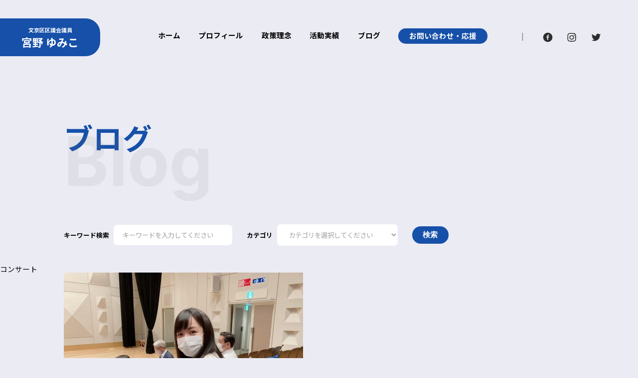

--- FILE ---
content_type: text/html; charset=UTF-8
request_url: https://www.miyayumi.com/tag/%E3%82%B3%E3%83%B3%E3%82%B5%E3%83%BC%E3%83%88/
body_size: 31059
content:
<!DOCTYPE html>
<html dir="ltr" lang="ja" prefix="og: https://ogp.me/ns#">
<head>
<meta charset="UTF-8">

<meta name="viewport" content="width=device-width,initial-scale=1.0">
<link rel="alternate" type="application/atom+xml" title="文京区議会議員　宮野ゆみこ 公式サイトのAtom" href="https://www.miyayumi.com/feed/atom/" />
<link rel="alternate" type="application/rss+xml" title="文京区議会議員　宮野ゆみこ 公式サイトのRSS" href="https://www.miyayumi.com/feed/rdf/ " />
<link rel="stylesheet" href="https://www.miyayumi.com/site/wp-content/themes/miyanoyumiko2023/style.css" type="text/css" media="screen" />
<link rel="pingback" href="https://www.miyayumi.com/site/xmlrpc.php" />

<link rel="shortcut icon" href="https://www.miyayumi.com/site/wp-content/themes/miyanoyumiko2023/favicon.ico">
<link rel="apple-touch-icon" href="https://www.miyayumi.com/site/wp-content/themes/miyanoyumiko2023/img/apple-touch-icon.png">

<link rel="preconnect" href="https://fonts.googleapis.com">
<link rel="preconnect" href="https://fonts.gstatic.com" crossorigin>
<link href="https://fonts.googleapis.com/css2?family=Inter:wght@300;400;700&family=Noto+Sans+JP:wght@300;400;700&family=Noto+Serif+JP:wght@300;400;700&display=swap" rel="stylesheet">
<link href="https://stackpath.bootstrapcdn.com/font-awesome/4.7.0/css/font-awesome.min.css" rel="stylesheet" integrity="sha384-wvfXpqpZZVQGK6TAh5PVlGOfQNHSoD2xbE+QkPxCAFlNEevoEH3Sl0sibVcOQVnN" crossorigin="anonymous">
<meta property="og:image" content="https://www.miyayumi.com/site/wp-content/themes/miyanoyumiko2023/assets/images/ogp.png">

		<!-- All in One SEO 4.9.3 - aioseo.com -->
		<title>コンサート | 文京区議会議員 宮野ゆみこ 公式サイト</title>
	<meta name="robots" content="max-image-preview:large" />
	<link rel="canonical" href="https://www.miyayumi.com/tag/%e3%82%b3%e3%83%b3%e3%82%b5%e3%83%bc%e3%83%88/" />
	<meta name="generator" content="All in One SEO (AIOSEO) 4.9.3" />
		<script type="application/ld+json" class="aioseo-schema">
			{"@context":"https:\/\/schema.org","@graph":[{"@type":"BreadcrumbList","@id":"https:\/\/www.miyayumi.com\/tag\/%E3%82%B3%E3%83%B3%E3%82%B5%E3%83%BC%E3%83%88\/#breadcrumblist","itemListElement":[{"@type":"ListItem","@id":"https:\/\/www.miyayumi.com#listItem","position":1,"name":"\u30db\u30fc\u30e0","item":"https:\/\/www.miyayumi.com","nextItem":{"@type":"ListItem","@id":"https:\/\/www.miyayumi.com\/tag\/%e3%82%b3%e3%83%b3%e3%82%b5%e3%83%bc%e3%83%88\/#listItem","name":"\u30b3\u30f3\u30b5\u30fc\u30c8"}},{"@type":"ListItem","@id":"https:\/\/www.miyayumi.com\/tag\/%e3%82%b3%e3%83%b3%e3%82%b5%e3%83%bc%e3%83%88\/#listItem","position":2,"name":"\u30b3\u30f3\u30b5\u30fc\u30c8","previousItem":{"@type":"ListItem","@id":"https:\/\/www.miyayumi.com#listItem","name":"\u30db\u30fc\u30e0"}}]},{"@type":"CollectionPage","@id":"https:\/\/www.miyayumi.com\/tag\/%E3%82%B3%E3%83%B3%E3%82%B5%E3%83%BC%E3%83%88\/#collectionpage","url":"https:\/\/www.miyayumi.com\/tag\/%E3%82%B3%E3%83%B3%E3%82%B5%E3%83%BC%E3%83%88\/","name":"\u30b3\u30f3\u30b5\u30fc\u30c8 | \u6587\u4eac\u533a\u8b70\u4f1a\u8b70\u54e1 \u5bae\u91ce\u3086\u307f\u3053 \u516c\u5f0f\u30b5\u30a4\u30c8","inLanguage":"ja","isPartOf":{"@id":"https:\/\/www.miyayumi.com\/#website"},"breadcrumb":{"@id":"https:\/\/www.miyayumi.com\/tag\/%E3%82%B3%E3%83%B3%E3%82%B5%E3%83%BC%E3%83%88\/#breadcrumblist"}},{"@type":"Organization","@id":"https:\/\/www.miyayumi.com\/#organization","name":"\u6587\u4eac\u533a\u8b70\u4f1a\u8b70\u54e1\u3000\u5bae\u91ce\u3086\u307f\u3053 \u516c\u5f0f\u30b5\u30a4\u30c8","url":"https:\/\/www.miyayumi.com\/"},{"@type":"WebSite","@id":"https:\/\/www.miyayumi.com\/#website","url":"https:\/\/www.miyayumi.com\/","name":"\u6587\u4eac\u533a\u8b70\u4f1a\u8b70\u54e1\u3000\u5bae\u91ce\u3086\u307f\u3053 \u516c\u5f0f\u30b5\u30a4\u30c8","inLanguage":"ja","publisher":{"@id":"https:\/\/www.miyayumi.com\/#organization"}}]}
		</script>
		<!-- All in One SEO -->

<link rel='dns-prefetch' href='//s.w.org' />
<link rel="alternate" type="application/rss+xml" title="文京区議会議員　宮野ゆみこ 公式サイト &raquo; コンサート タグのフィード" href="https://www.miyayumi.com/tag/%e3%82%b3%e3%83%b3%e3%82%b5%e3%83%bc%e3%83%88/feed/" />
<script type="text/javascript">
window._wpemojiSettings = {"baseUrl":"https:\/\/s.w.org\/images\/core\/emoji\/13.1.0\/72x72\/","ext":".png","svgUrl":"https:\/\/s.w.org\/images\/core\/emoji\/13.1.0\/svg\/","svgExt":".svg","source":{"concatemoji":"https:\/\/www.miyayumi.com\/site\/wp-includes\/js\/wp-emoji-release.min.js?ver=5.9.12"}};
/*! This file is auto-generated */
!function(e,a,t){var n,r,o,i=a.createElement("canvas"),p=i.getContext&&i.getContext("2d");function s(e,t){var a=String.fromCharCode;p.clearRect(0,0,i.width,i.height),p.fillText(a.apply(this,e),0,0);e=i.toDataURL();return p.clearRect(0,0,i.width,i.height),p.fillText(a.apply(this,t),0,0),e===i.toDataURL()}function c(e){var t=a.createElement("script");t.src=e,t.defer=t.type="text/javascript",a.getElementsByTagName("head")[0].appendChild(t)}for(o=Array("flag","emoji"),t.supports={everything:!0,everythingExceptFlag:!0},r=0;r<o.length;r++)t.supports[o[r]]=function(e){if(!p||!p.fillText)return!1;switch(p.textBaseline="top",p.font="600 32px Arial",e){case"flag":return s([127987,65039,8205,9895,65039],[127987,65039,8203,9895,65039])?!1:!s([55356,56826,55356,56819],[55356,56826,8203,55356,56819])&&!s([55356,57332,56128,56423,56128,56418,56128,56421,56128,56430,56128,56423,56128,56447],[55356,57332,8203,56128,56423,8203,56128,56418,8203,56128,56421,8203,56128,56430,8203,56128,56423,8203,56128,56447]);case"emoji":return!s([10084,65039,8205,55357,56613],[10084,65039,8203,55357,56613])}return!1}(o[r]),t.supports.everything=t.supports.everything&&t.supports[o[r]],"flag"!==o[r]&&(t.supports.everythingExceptFlag=t.supports.everythingExceptFlag&&t.supports[o[r]]);t.supports.everythingExceptFlag=t.supports.everythingExceptFlag&&!t.supports.flag,t.DOMReady=!1,t.readyCallback=function(){t.DOMReady=!0},t.supports.everything||(n=function(){t.readyCallback()},a.addEventListener?(a.addEventListener("DOMContentLoaded",n,!1),e.addEventListener("load",n,!1)):(e.attachEvent("onload",n),a.attachEvent("onreadystatechange",function(){"complete"===a.readyState&&t.readyCallback()})),(n=t.source||{}).concatemoji?c(n.concatemoji):n.wpemoji&&n.twemoji&&(c(n.twemoji),c(n.wpemoji)))}(window,document,window._wpemojiSettings);
</script>
<style type="text/css">
img.wp-smiley,
img.emoji {
	display: inline !important;
	border: none !important;
	box-shadow: none !important;
	height: 1em !important;
	width: 1em !important;
	margin: 0 0.07em !important;
	vertical-align: -0.1em !important;
	background: none !important;
	padding: 0 !important;
}
</style>
	<link rel='stylesheet' id='sbi_styles-css'  href='https://www.miyayumi.com/site/wp-content/plugins/instagram-feed/css/sbi-styles.min.css?ver=6.6.1' type='text/css' media='all' />
<link rel='stylesheet' id='wp-block-library-css'  href='https://www.miyayumi.com/site/wp-includes/css/dist/block-library/style.min.css?ver=5.9.12' type='text/css' media='all' />
<link rel='stylesheet' id='aioseo/css/src/vue/standalone/blocks/table-of-contents/global.scss-css'  href='https://www.miyayumi.com/site/wp-content/plugins/all-in-one-seo-pack/dist/Lite/assets/css/table-of-contents/global.e90f6d47.css?ver=4.9.3' type='text/css' media='all' />
<style id='global-styles-inline-css' type='text/css'>
body{--wp--preset--color--black: #000000;--wp--preset--color--cyan-bluish-gray: #abb8c3;--wp--preset--color--white: #ffffff;--wp--preset--color--pale-pink: #f78da7;--wp--preset--color--vivid-red: #cf2e2e;--wp--preset--color--luminous-vivid-orange: #ff6900;--wp--preset--color--luminous-vivid-amber: #fcb900;--wp--preset--color--light-green-cyan: #7bdcb5;--wp--preset--color--vivid-green-cyan: #00d084;--wp--preset--color--pale-cyan-blue: #8ed1fc;--wp--preset--color--vivid-cyan-blue: #0693e3;--wp--preset--color--vivid-purple: #9b51e0;--wp--preset--gradient--vivid-cyan-blue-to-vivid-purple: linear-gradient(135deg,rgba(6,147,227,1) 0%,rgb(155,81,224) 100%);--wp--preset--gradient--light-green-cyan-to-vivid-green-cyan: linear-gradient(135deg,rgb(122,220,180) 0%,rgb(0,208,130) 100%);--wp--preset--gradient--luminous-vivid-amber-to-luminous-vivid-orange: linear-gradient(135deg,rgba(252,185,0,1) 0%,rgba(255,105,0,1) 100%);--wp--preset--gradient--luminous-vivid-orange-to-vivid-red: linear-gradient(135deg,rgba(255,105,0,1) 0%,rgb(207,46,46) 100%);--wp--preset--gradient--very-light-gray-to-cyan-bluish-gray: linear-gradient(135deg,rgb(238,238,238) 0%,rgb(169,184,195) 100%);--wp--preset--gradient--cool-to-warm-spectrum: linear-gradient(135deg,rgb(74,234,220) 0%,rgb(151,120,209) 20%,rgb(207,42,186) 40%,rgb(238,44,130) 60%,rgb(251,105,98) 80%,rgb(254,248,76) 100%);--wp--preset--gradient--blush-light-purple: linear-gradient(135deg,rgb(255,206,236) 0%,rgb(152,150,240) 100%);--wp--preset--gradient--blush-bordeaux: linear-gradient(135deg,rgb(254,205,165) 0%,rgb(254,45,45) 50%,rgb(107,0,62) 100%);--wp--preset--gradient--luminous-dusk: linear-gradient(135deg,rgb(255,203,112) 0%,rgb(199,81,192) 50%,rgb(65,88,208) 100%);--wp--preset--gradient--pale-ocean: linear-gradient(135deg,rgb(255,245,203) 0%,rgb(182,227,212) 50%,rgb(51,167,181) 100%);--wp--preset--gradient--electric-grass: linear-gradient(135deg,rgb(202,248,128) 0%,rgb(113,206,126) 100%);--wp--preset--gradient--midnight: linear-gradient(135deg,rgb(2,3,129) 0%,rgb(40,116,252) 100%);--wp--preset--duotone--dark-grayscale: url('#wp-duotone-dark-grayscale');--wp--preset--duotone--grayscale: url('#wp-duotone-grayscale');--wp--preset--duotone--purple-yellow: url('#wp-duotone-purple-yellow');--wp--preset--duotone--blue-red: url('#wp-duotone-blue-red');--wp--preset--duotone--midnight: url('#wp-duotone-midnight');--wp--preset--duotone--magenta-yellow: url('#wp-duotone-magenta-yellow');--wp--preset--duotone--purple-green: url('#wp-duotone-purple-green');--wp--preset--duotone--blue-orange: url('#wp-duotone-blue-orange');--wp--preset--font-size--small: 13px;--wp--preset--font-size--medium: 20px;--wp--preset--font-size--large: 36px;--wp--preset--font-size--x-large: 42px;}.has-black-color{color: var(--wp--preset--color--black) !important;}.has-cyan-bluish-gray-color{color: var(--wp--preset--color--cyan-bluish-gray) !important;}.has-white-color{color: var(--wp--preset--color--white) !important;}.has-pale-pink-color{color: var(--wp--preset--color--pale-pink) !important;}.has-vivid-red-color{color: var(--wp--preset--color--vivid-red) !important;}.has-luminous-vivid-orange-color{color: var(--wp--preset--color--luminous-vivid-orange) !important;}.has-luminous-vivid-amber-color{color: var(--wp--preset--color--luminous-vivid-amber) !important;}.has-light-green-cyan-color{color: var(--wp--preset--color--light-green-cyan) !important;}.has-vivid-green-cyan-color{color: var(--wp--preset--color--vivid-green-cyan) !important;}.has-pale-cyan-blue-color{color: var(--wp--preset--color--pale-cyan-blue) !important;}.has-vivid-cyan-blue-color{color: var(--wp--preset--color--vivid-cyan-blue) !important;}.has-vivid-purple-color{color: var(--wp--preset--color--vivid-purple) !important;}.has-black-background-color{background-color: var(--wp--preset--color--black) !important;}.has-cyan-bluish-gray-background-color{background-color: var(--wp--preset--color--cyan-bluish-gray) !important;}.has-white-background-color{background-color: var(--wp--preset--color--white) !important;}.has-pale-pink-background-color{background-color: var(--wp--preset--color--pale-pink) !important;}.has-vivid-red-background-color{background-color: var(--wp--preset--color--vivid-red) !important;}.has-luminous-vivid-orange-background-color{background-color: var(--wp--preset--color--luminous-vivid-orange) !important;}.has-luminous-vivid-amber-background-color{background-color: var(--wp--preset--color--luminous-vivid-amber) !important;}.has-light-green-cyan-background-color{background-color: var(--wp--preset--color--light-green-cyan) !important;}.has-vivid-green-cyan-background-color{background-color: var(--wp--preset--color--vivid-green-cyan) !important;}.has-pale-cyan-blue-background-color{background-color: var(--wp--preset--color--pale-cyan-blue) !important;}.has-vivid-cyan-blue-background-color{background-color: var(--wp--preset--color--vivid-cyan-blue) !important;}.has-vivid-purple-background-color{background-color: var(--wp--preset--color--vivid-purple) !important;}.has-black-border-color{border-color: var(--wp--preset--color--black) !important;}.has-cyan-bluish-gray-border-color{border-color: var(--wp--preset--color--cyan-bluish-gray) !important;}.has-white-border-color{border-color: var(--wp--preset--color--white) !important;}.has-pale-pink-border-color{border-color: var(--wp--preset--color--pale-pink) !important;}.has-vivid-red-border-color{border-color: var(--wp--preset--color--vivid-red) !important;}.has-luminous-vivid-orange-border-color{border-color: var(--wp--preset--color--luminous-vivid-orange) !important;}.has-luminous-vivid-amber-border-color{border-color: var(--wp--preset--color--luminous-vivid-amber) !important;}.has-light-green-cyan-border-color{border-color: var(--wp--preset--color--light-green-cyan) !important;}.has-vivid-green-cyan-border-color{border-color: var(--wp--preset--color--vivid-green-cyan) !important;}.has-pale-cyan-blue-border-color{border-color: var(--wp--preset--color--pale-cyan-blue) !important;}.has-vivid-cyan-blue-border-color{border-color: var(--wp--preset--color--vivid-cyan-blue) !important;}.has-vivid-purple-border-color{border-color: var(--wp--preset--color--vivid-purple) !important;}.has-vivid-cyan-blue-to-vivid-purple-gradient-background{background: var(--wp--preset--gradient--vivid-cyan-blue-to-vivid-purple) !important;}.has-light-green-cyan-to-vivid-green-cyan-gradient-background{background: var(--wp--preset--gradient--light-green-cyan-to-vivid-green-cyan) !important;}.has-luminous-vivid-amber-to-luminous-vivid-orange-gradient-background{background: var(--wp--preset--gradient--luminous-vivid-amber-to-luminous-vivid-orange) !important;}.has-luminous-vivid-orange-to-vivid-red-gradient-background{background: var(--wp--preset--gradient--luminous-vivid-orange-to-vivid-red) !important;}.has-very-light-gray-to-cyan-bluish-gray-gradient-background{background: var(--wp--preset--gradient--very-light-gray-to-cyan-bluish-gray) !important;}.has-cool-to-warm-spectrum-gradient-background{background: var(--wp--preset--gradient--cool-to-warm-spectrum) !important;}.has-blush-light-purple-gradient-background{background: var(--wp--preset--gradient--blush-light-purple) !important;}.has-blush-bordeaux-gradient-background{background: var(--wp--preset--gradient--blush-bordeaux) !important;}.has-luminous-dusk-gradient-background{background: var(--wp--preset--gradient--luminous-dusk) !important;}.has-pale-ocean-gradient-background{background: var(--wp--preset--gradient--pale-ocean) !important;}.has-electric-grass-gradient-background{background: var(--wp--preset--gradient--electric-grass) !important;}.has-midnight-gradient-background{background: var(--wp--preset--gradient--midnight) !important;}.has-small-font-size{font-size: var(--wp--preset--font-size--small) !important;}.has-medium-font-size{font-size: var(--wp--preset--font-size--medium) !important;}.has-large-font-size{font-size: var(--wp--preset--font-size--large) !important;}.has-x-large-font-size{font-size: var(--wp--preset--font-size--x-large) !important;}
</style>
<link rel='stylesheet' id='my_init-css'  href='https://www.miyayumi.com/site/wp-content/themes/miyanoyumiko2023/assets/css/style.css?ver=4356544b' type='text/css' media='all' />
<link rel='stylesheet' id='wp-pagenavi-css'  href='https://www.miyayumi.com/site/wp-content/plugins/wp-pagenavi/pagenavi-css.css?ver=2.70' type='text/css' media='all' />
<script type='text/javascript' src='https://www.miyayumi.com/site/wp-includes/js/jquery/jquery.min.js?ver=3.6.0' id='jquery-core-js'></script>
<script type='text/javascript' src='https://www.miyayumi.com/site/wp-includes/js/jquery/jquery-migrate.min.js?ver=3.3.2' id='jquery-migrate-js'></script>
<script type='text/javascript' id='equal-height-columns-js-extra'>
/* <![CDATA[ */
var equalHeightColumnElements = {"element-groups":{"1":{"selector":".box","breakpoint":768}}};
/* ]]> */
</script>
<script type='text/javascript' src='https://www.miyayumi.com/site/wp-content/plugins/equal-height-columns/public/js/equal-height-columns-public.js?ver=1.2.1' id='equal-height-columns-js'></script>
<script type='text/javascript' src='https://www.miyayumi.com/site/wp-content/themes/miyanoyumiko2023/assets/js/jquery-3.6.1.min.js?ver=5.9.12' defer='defer' id='my-jq-script-js'></script>
<script type='text/javascript' src='https://www.miyayumi.com/site/wp-content/themes/miyanoyumiko2023/assets/js/jquery.easing.min.js?ver=5.9.12' defer='defer' id='my-easing-script-js'></script>
<script type='text/javascript' src='https://www.miyayumi.com/site/wp-content/themes/miyanoyumiko2023/assets/js/common.js?ver=5.9.12' defer='defer' id='my-common-script-js'></script>
<script type='text/javascript' src='https://www.miyayumi.com/site/wp-content/themes/miyanoyumiko2023/assets/js/base.js?ver=5.9.12' defer='defer' id='my-base-script-js'></script>
<link rel="https://api.w.org/" href="https://www.miyayumi.com/wp-json/" /><link rel="alternate" type="application/json" href="https://www.miyayumi.com/wp-json/wp/v2/tags/543" /><link rel="EditURI" type="application/rsd+xml" title="RSD" href="https://www.miyayumi.com/site/xmlrpc.php?rsd" />
<link rel="wlwmanifest" type="application/wlwmanifest+xml" href="https://www.miyayumi.com/site/wp-includes/wlwmanifest.xml" /> 
<meta name="generator" content="WordPress 5.9.12" />
</head>

<body class="archive tag tag-543 lower" id="%e6%96%b0%e3%81%97%e3%81%8f%e3%81%aa%e3%81%a3%e3%81%9f%e6%96%87%e4%ba%ac%e3%82%b7%e3%83%93%e3%83%83%e3%82%af%e5%b0%8f%e3%83%9b%e3%83%bc%e3%83%ab%e3%82%92%e8%a6%8b%e5%ad%a6%e3%81%97%e3%81%be%e3%81%97">

<header class="header" id="header">
  <div class="header__inner">
    <div class="header__left">
      <a class="header-box" href="https://www.miyayumi.com">
        <div class="header-box__subttl">
          文京区区議会議員
        </div>
        <div class="header-box__ttl">
          宮野 ゆみこ
        </div>
      </a>
    </div>
    <div class="header__right">
      <div class="header__nav -pc">
        <ul id="menu-gnav" class="nav-list"><li id="menu-item-284" class="menu-item menu-item-type-custom menu-item-object-custom menu-item-284"><a href="/">ホーム</a></li>
<li id="menu-item-1418" class="menu-item menu-item-type-post_type menu-item-object-page menu-item-1418"><a href="https://www.miyayumi.com/profile/">プロフィール</a></li>
<li id="menu-item-287" class="menu-item menu-item-type-post_type menu-item-object-page menu-item-287"><a href="https://www.miyayumi.com/philosophy/">政策理念</a></li>
<li id="menu-item-1416" class="menu-item menu-item-type-post_type menu-item-object-page menu-item-1416"><a href="https://www.miyayumi.com/achievement/">活動実績</a></li>
<li id="menu-item-337" class="menu-item menu-item-type-taxonomy menu-item-object-category menu-item-337"><a href="https://www.miyayumi.com/blog/">ブログ</a></li>
<li id="menu-item-285" class="-contact menu-item menu-item-type-post_type menu-item-object-page menu-item-285"><a href="https://www.miyayumi.com/contact/">お問い合わせ・応援</a></li>
</ul>      </div>
      <div class="header__sns -pc">
        <div class="sns sns__fb">
          <a href="https://www.facebook.com/yumiko.bunkyo" target="_blank"><img src="https://www.miyayumi.com/site/wp-content/themes/miyanoyumiko2023/assets/images/ico_fb_gray.svg"></a>
        </div>
        <div class="sns sns__instagram">
          <a href="https://www.instagram.com/miyano_yumiko/" target="_blank"><img src="https://www.miyayumi.com/site/wp-content/themes/miyanoyumiko2023/assets/images/ico_instagram_gray.svg"></a>
        </div>
        <div class="sns sns__tw">
          <a href="https://twitter.com/miyano_yumiko" target="_blank"><img src="https://www.miyayumi.com/site/wp-content/themes/miyanoyumiko2023/assets/images/ico_tw_gray.svg"></a>
        </div>
      </div>
      <div class="header__menubtn">
        <div class="openbtn"><span></span><span></span><span></span></div>
      </div>
    </div>

  </div>

  <!--
  <a id="simple-menu" class="menu-button d-block d-sm-none" href="#sidr"><span class="icon icon-menu"></span><span class="text">menu</span></a>
  -->

  <div class="header__nav--wrap -sp">
    <div class="header__nav -sp">
      <ul id="menu-gnav-1" class="nav-list"><li class="menu-item menu-item-type-custom menu-item-object-custom menu-item-284"><a href="/">ホーム</a></li>
<li class="menu-item menu-item-type-post_type menu-item-object-page menu-item-1418"><a href="https://www.miyayumi.com/profile/">プロフィール</a></li>
<li class="menu-item menu-item-type-post_type menu-item-object-page menu-item-287"><a href="https://www.miyayumi.com/philosophy/">政策理念</a></li>
<li class="menu-item menu-item-type-post_type menu-item-object-page menu-item-1416"><a href="https://www.miyayumi.com/achievement/">活動実績</a></li>
<li class="menu-item menu-item-type-taxonomy menu-item-object-category menu-item-337"><a href="https://www.miyayumi.com/blog/">ブログ</a></li>
<li class="-contact menu-item menu-item-type-post_type menu-item-object-page menu-item-285"><a href="https://www.miyayumi.com/contact/">お問い合わせ・応援</a></li>
</ul>    </div>
    <div class="header__sns -sp">
      <div class="sns sns__fb">
        <a href="https://www.facebook.com/yumiko.bunkyo" target="_blank"><img src="https://www.miyayumi.com/site/wp-content/themes/miyanoyumiko2023/assets/images/ico_fb.svg"></a>
      </div>
      <div class="sns sns__instagram">
        <a href="https://www.instagram.com/miyano_yumiko/" target="_blank"><img src="https://www.miyayumi.com/site/wp-content/themes/miyanoyumiko2023/assets/images/ico_instagram.svg"></a>
      </div>
      <div class="sns sns__tw">
        <a href="https://twitter.com/miyano_yumiko" target="_blank"><img src="https://www.miyayumi.com/site/wp-content/themes/miyanoyumiko2023/assets/images/ico_tw.svg"></a>
      </div>
    </div>
  </div>

</header>




<div class="wrap">

<div class="wrapper">
  <div class="contents">

    <div class="container">

  <section class="section">
    <div class="section__inner page-ttl">
      <div class="page-ttl__ja">
        ブログ
      </div>
      <div class="page-ttl__en">
        Blog
      </div>
    </div>
  </section>


    <section id="search" class="search section">
<div class="section__inner search__inner">
<form method="get" action="https://www.miyayumi.com">
  <div class="search-wrap">
    <div class="search-elem">
      <div class="search-elem__ttl">
        キーワード検索
      </div>
      <div class="search-elem__form -input">
        <input name="s" id="s" type="text" value="" placeholder="キーワードを入力してください">
      </div>
    </div>
    <div class="search-elem">
      <div class="search-elem__ttl">
        カテゴリ
      </div>
      <div class="search-elem__form -select">
        <select  name='cat' id='cat' class='postform' >
	<option value='0'>カテゴリを選択してください</option>
	<option class="level-0" value="12">イベントのお知らせ</option>
	<option class="level-0" value="16">お知らせ</option>
	<option class="level-0" value="8">ブログ</option>
	<option class="level-0" value="530">みやゆみpress</option>
	<option class="level-0" value="21">児童虐待</option>
	<option class="level-0" value="851">出産</option>
	<option class="level-0" value="293">動物愛護</option>
	<option class="level-0" value="7">区政について</option>
	<option class="level-0" value="20">女性</option>
	<option class="level-0" value="9">子育て</option>
	<option class="level-0" value="22">居住支援</option>
	<option class="level-0" value="15">教育</option>
	<option class="level-0" value="294">文化芸術</option>
	<option class="level-0" value="18">新型コロナウイルス感染症</option>
	<option class="level-0" value="1">未分類</option>
	<option class="level-0" value="10">活動報告</option>
	<option class="level-0" value="19">災害対策</option>
	<option class="level-0" value="295">神田川</option>
	<option class="level-0" value="850">神田川</option>
	<option class="level-0" value="17">経済</option>
	<option class="level-0" value="13">議会報告</option>
	<option class="level-0" value="11">高齢者</option>
</select>
      </div>
    </div>
    <div class="search-elem -submit">
      <input id="submit" type="submit" value="検索" />
    </div>
  </div>
</form>
</div>
</section>

	                         <h1 class="entry-title  text-center">
              コンサート            </h1>
            

  <section class="section">
    <div class="section__inner">

    <ul class="blog-list">
          <li class="blog-list__item">
        <a class="blog-list__link" href="https://www.miyayumi.com/blog/%e5%8c%ba%e6%94%bf%e3%81%ab%e3%81%a4%e3%81%84%e3%81%a6/1340/">
          <div class="blog-list__image">
            <img src="https://www.miyayumi.com/site/wp-content/uploads/2022/05/284872586_1429108107549988_2897414315542640828_n-480x360.jpg" alt="新しくなった文京シビック小ホールを見学しました">          </div>
          <div class="blog-list__wrap">
            <div class="blog-list__date--wrap">
              <div class="blog-list__date">
                2022.05.13              </div>
            </div>
            <div class="blog-list__ttl--wrap">
              <div class="blog-list__ttl">
                新しくなった文京シビック小ホールを見学しました              </div>
            </div>
          </div>
          <div class="blog-list__body">
            5月12日（木）、新しくなった文京シビック小ホールの内覧会に行ってまいりました。 工事は今年12月まで続…          </div>
          <div class="blog-list__detail">
            <div class="blog-list__detail--text">
              詳しくみる
            </div>
            <div class="blog-list__detail--arrow">
              <img src="https://www.miyayumi.com/site/wp-content/themes/miyanoyumiko2023/assets/images/arrow_r.svg">
            </div>
          </div>
        </a>
      </li>
          </ul>

	
    </div><!-- // section__inner -->
  </section>

  <section class="section">
    <div class="section__inner blog-pager">

<div class='wp-pagenavi' role='navigation'>
<a class="page smaller" title="ページ 1" href="https://www.miyayumi.com/tag/%E3%82%B3%E3%83%B3%E3%82%B5%E3%83%BC%E3%83%88/">1</a>
</div>
    </div>
  </section>

    </div><!-- // container -->

  </div>
  <!-- //contents -->
</div>
<!-- //wrapper -->


<footer class="footer" id="footer">
  <div class="footer__curve"></div>
  <div class="footer__inner">
        <div class="footer__inquiry">
      <section class="section__title">
        <div class="section__subttl">
          Contact
        </div>
        <div class="section__ttl">
          お問い合せ
        </div>
      </section>
      <section class="section__content">
        <div class="inquiry__body">
          ご相談事、お悩み事、後援会への入会、ボランティア活動の希望など、<br>なんでもご連絡ください！
        </div>
        <div class="inquiry__button">
          <a class="btn arrow-r" href="https://www.miyayumi.com/contact/">
            お問い合せ 
          </a>
          <a class="btn arrow-r" href="https://www.miyayumi.com/contact/">
            後援会について
          </a>
        </div>
      </section>
    </div>
    
    <section class="footer__content">
      <div class="footer__name">
        <div class="footer__name--title">
          文京区区議会議員
        </div>
        <div class="footer__name--name">
          宮野 ゆみこ<span class="-party">(無所属)</span>
        </div>
      </div>
      <div class="footer__info">
        <div class="footer__info--ttl">
          宮野ゆみこ事務所
        </div>
        <div class="footer__info--body">
          <div class="address">〒112-0013　東京都文京区音羽1-2-5</div>
          <div class="contact">TEL：080-6399-0367／FAX：03-6368-3269<span class="sp-none">／</span> <br class="pc-none">E-Mail：info@miyayumi.com</div>
        </div>
      </div>
    </section>
    <hr class="footer__hr">
    <div class="footer__nav">
      <ul id="menu-gnav-2" class="nav-list"><li class="menu-item menu-item-type-custom menu-item-object-custom menu-item-284"><a href="/">ホーム</a></li>
<li class="menu-item menu-item-type-post_type menu-item-object-page menu-item-1418"><a href="https://www.miyayumi.com/profile/">プロフィール</a></li>
<li class="menu-item menu-item-type-post_type menu-item-object-page menu-item-287"><a href="https://www.miyayumi.com/philosophy/">政策理念</a></li>
<li class="menu-item menu-item-type-post_type menu-item-object-page menu-item-1416"><a href="https://www.miyayumi.com/achievement/">活動実績</a></li>
<li class="menu-item menu-item-type-taxonomy menu-item-object-category menu-item-337"><a href="https://www.miyayumi.com/blog/">ブログ</a></li>
<li class="-contact menu-item menu-item-type-post_type menu-item-object-page menu-item-285"><a href="https://www.miyayumi.com/contact/">お問い合わせ・応援</a></li>
</ul>      <div class="footer__sns">
        <div class="sns sns__fb">
          <a href="https://www.facebook.com/yumiko.bunkyo" target="_blank"><img src="https://www.miyayumi.com/site/wp-content/themes/miyanoyumiko2023/assets/images/ico_fb_gray.svg"></a>
        </div>
        <div class="sns sns__instagram">
          <a href="https://www.instagram.com/miyano_yumiko/" target="_blank"><img src="https://www.miyayumi.com/site/wp-content/themes/miyanoyumiko2023/assets/images/ico_instagram_gray.svg"></a>
        </div>
        <div class="sns sns__tw">
          <a href="https://twitter.com/miyano_yumiko" target="_blank"><img src="https://www.miyayumi.com/site/wp-content/themes/miyanoyumiko2023/assets/images/ico_tw_gray.svg"></a>
        </div>
      </div>


    </div>
    <div class="footer__copyright">
      &copy; Yumiko Miyano
    </div>

  </div>
</footer>
<!-- Instagram Feed JS -->
<script type="text/javascript">
var sbiajaxurl = "https://www.miyayumi.com/site/wp-admin/admin-ajax.php";
</script>
</div><!-- // wrap -->

</body>
</html>


--- FILE ---
content_type: image/svg+xml
request_url: https://www.miyayumi.com/site/wp-content/themes/miyanoyumiko2023/assets/images/ico_tw.svg
body_size: 2441
content:
<svg width="25" height="25" viewBox="0 0 25 25" fill="none" xmlns="http://www.w3.org/2000/svg">
<path d="M22.9664 6.23571C22.9742 6.22452 22.9834 6.21441 22.9912 6.20322C22.3758 6.46713 21.7225 6.65944 21.0422 6.77918C20.8799 6.80281 20.7165 6.82303 20.5513 6.83529C21.2454 6.42417 21.8031 5.82575 22.1649 5.11573C22.2601 4.93917 22.3523 4.76072 22.4226 4.57324C22.4144 4.57798 22.4056 4.58165 22.3974 4.58631C22.401 4.5753 22.4076 4.56572 22.4111 4.55463C21.5791 5.03179 20.6575 5.37856 19.6765 5.56542C18.891 4.7558 17.7717 4.25 16.5331 4.25C14.1545 4.25 12.2264 6.11498 12.2264 8.41534C12.2264 8.71495 12.2622 9.00615 12.3242 9.28787C12.328 9.31355 12.3301 9.33834 12.3339 9.36421C9.18621 9.21055 6.35395 7.90703 4.27241 5.88016C3.99596 5.60712 3.72922 5.32362 3.48043 5.02302C3.47914 5.02517 3.4784 5.02722 3.47719 5.02928C3.4721 5.02338 3.46637 5.01828 3.46128 5.01228C3.09064 5.62753 2.8783 6.34292 2.8783 7.10636C2.8783 8.29909 3.40123 9.37092 4.23198 10.1307C4.39695 10.2878 4.57153 10.4371 4.7625 10.5708C4.0684 10.5444 3.41539 10.3599 2.84342 10.0526C2.84324 10.07 2.84305 10.0874 2.84305 10.105C2.84305 11.7833 3.87688 13.2185 5.35574 13.8783C5.64237 14.0116 5.94085 14.1247 6.25977 14.1967C5.90939 14.2857 5.54236 14.3355 5.16311 14.3355C4.91803 14.3355 4.68117 14.3078 4.44756 14.2695C4.42368 14.263 4.39732 14.2614 4.374 14.2541C4.37511 14.2572 4.37678 14.26 4.37779 14.263C4.36965 14.2616 4.36077 14.2621 4.35281 14.2607C4.83244 15.7094 6.11109 16.8126 7.68626 17.0877C7.90507 17.13 8.12916 17.1562 8.35722 17.1665C6.88614 18.2756 5.03664 18.9367 3.02717 18.9367C2.74776 18.9367 2.47399 18.9149 2.20133 18.8899C2.13841 18.8791 2.07318 18.8751 2.01175 18.8604C2.02369 18.8677 2.03636 18.874 2.0482 18.8813C2.03229 18.8796 2.01573 18.8803 2 18.8786C3.90575 20.0605 6.16937 20.75 8.60157 20.75C12.9781 20.75 16.2526 18.8086 18.3125 16.1461C18.3194 16.1373 18.3269 16.1292 18.3336 16.1204C18.5306 15.8644 18.7118 15.6005 18.886 15.3324C18.9218 15.2777 18.9615 15.2255 18.9963 15.1703C19.1569 14.9141 19.3019 14.6517 19.4421 14.387C19.477 14.3212 19.5167 14.2576 19.5503 14.1909C19.7136 13.8687 19.8607 13.5414 19.9934 13.2102C19.9951 13.2063 19.9969 13.2025 19.9985 13.1986C20.5614 11.7909 20.8547 10.3173 20.8547 8.89823C20.8547 8.71746 20.8505 8.53794 20.8422 8.35932C21.5115 7.89191 22.1064 7.32892 22.6142 6.699C22.7463 6.54293 22.8771 6.38578 23 6.22255C22.989 6.22747 22.9774 6.23114 22.9664 6.23571Z" fill="white"/>
</svg>


--- FILE ---
content_type: application/javascript
request_url: https://www.miyayumi.com/site/wp-content/themes/miyanoyumiko2023/assets/js/base.js?ver=5.9.12
body_size: 15421
content:
// $Id: base.js,v 1.5 2014-05-11 11:35:34 koji Exp $


new function() {


    my = {

        // TOP newsのsectionのpos
        news_pos: 0,
        show_navi: false,
        container_pos: 0,

        // パスから /sp/ を抜く
        strip_sp_img_path: function(str) {
            return str.replace(/\/sp\//, '/');
        },
        // imgパスに /sp/ を追加する
        add_sp_img_path: function(str) {
            return str.replace(/images\//, 'images/sp/');
        },

        // swap_sp {{{
        swap_sp: function() {
            $("img").each(function() {
                var elem = $(this);
                if ($(this).hasClass("swap-sp2")) {
                    my._swap_sp2(elem);
                } else if (elem.hasClass("swap-sp3")) {
                    my._swap_sp3(elem);
                }
            });
        },
        // }}}
        // _swap_sp2 {{{
        // xxxx.ext <=> xxxx_sp.ext
        //
        _swap_sp2: function(elem) {
            var imgsrc = elem.attr('src');
            if (typeof imgsrc === 'undefined') {
                return;
            }
            var tmp = imgsrc.split(/\//);
            var filename = tmp.pop();
            var path = tmp.join('/');
            var tmp2 = filename.split(/\./);
            var fname = tmp2[0];
            var ext = tmp2[1];
            if (cmn.view == 'sp') {
                if (!fname.match(/_sp$/)) {
                    //console.log(path);
                    elem.attr('src', path + '/' + fname + '_sp.' + ext);
                }
            } else {
                if (fname.match(/_sp$/)) {
                    var _pcimg = fname.replace(/_sp/, '');
                    elem.attr('src', imgsrc.replace(new RegExp(fname), _pcimg));
                }
            }
        },
        // }}}
        // _swap_sp3 {{{
        // xxxx_pc.ext <=> xxxx_sp.ext
        //
        _swap_sp3: function(elem) {
            var imgsrc = elem.attr('src');
            var tmp = imgsrc.split(/\//);
            var filename = tmp.pop();
            var path = tmp.join('/');
            var tmp2 = filename.split(/\./);
            var fname = tmp2[0];
            var ext = tmp2[1];
            if (cmn.view == 'sp') {
                if (!fname.match(/_sp$/)) {
                    elem.attr('src', path + '/' + fname.replace(/_pc/,'_sp') + '.' + ext);
                }
            } else {
                if (fname.match(/_sp$/)) {
                    elem.attr('src', path + '/' + fname.replace(/_sp/,'_pc') + '.' + ext);
                }
            }
        },
        // }}}

        swap_img: function() {
            // class="swap-sp" がある場合、/img/sp/以下と出し分け
            $("img").each(function() {
                if ($(this).hasClass('swap-sp')) {
                    var _img = $(this);
                    var imgsrc = _img.attr('src');
                    if (cmn.view == 'pc' && imgsrc.match(/\/sp\//)) {
                        imgsrc = my.strip_sp_img_path(imgsrc);
                        _img.attr('src', imgsrc);
                    } else if (cmn.view == 'sp' && !imgsrc.match(/\/sp\//)) {
                        imgsrc = my.add_sp_img_path(imgsrc);
                        _img.attr('src', imgsrc);
                    }
                }
            });
        },

        set_tab_menu: function(_target) {
            var tabid = _target.data('tabtarget');
            var tabwrap = _target.parents(".tabwrap");
            tabwrap.find(".tabchange li").each(function() {
                var _id = $(this).attr('data-tabtarget');
                if (_id == tabid) {
                    $(this).addClass('current');
                }
            });
            tabwrap.find(".tabcnt.cnt" + tabid).fadeIn(1000);
        },
        clear_tab_menu: function(_target) {
            _target.parents(".tabwrap").find(".tabchange li").each(function() {
                $(this).removeClass('current');
            });
            $(".tabcnt").css('display', 'none');
        },

        // data_scroll_to {{{
        data_scroll_to: function() {
            $(document).on('click', "[data-scroll-to]", function() {
                var _id = $(this).attr('data-scroll-to');
                var _offset = $(this).attr('data-scroll-offset');
                if (typeof _id !== "undefined" && $("#" + _id).length > 0) {
                    my.scroll_to(_id, _offset);
                }
            });
        },
        // }}}
        //scroll_to {{{
        scroll_to: function(toid, offset) {
            if ($("#" + toid).length > 0) {

            var _offset = offset === undefined ? 40 : offset;

            var pos = $("#" + toid).offset().top;
            //var header_h = $("header").height();
            var header_h = 0;
            if (typeof header_h !== 'undefined') {
                pos = pos - header_h - _offset;
            }
            if ($(".anchor-80").length > 0) {
                pos = pos - 80;
            }

            $('body, html').animate({
              scrollTop: pos
            }, 1000, "easeOutExpo");

            }
        },
        // }}}
        // tabmenu_init {{{
        tabmenu_init: function() {
            //if (cmn.view != 'sp') {
            $(document).on("click", "[data-tab-id]", function() {
                var _id = $(this).attr('data-tab-id');
                var elem = $(this);
                my.clear_tab_current();
                my.add_tab_current(_id);

                var target = $(this).attr('data-tab-id');
                $("[data-tab-block]").each(function() {
                    $(this).removeClass('current');
                    var _id = $(this).attr('data-tab-block');
                    if (_id != target) {
                        $(this).css('display', 'none');
                    } else if (_id == target) {
                        $(this).css('display', 'block');
                        $(this).addClass("current");
                    }
                });

                // for solution_marketing
                if (elem.attr('data-scroll-to2') != '') {
                    var to_id = elem.attr('data-scroll-to2');
                    my.scroll_to(to_id);
                }

            });

            // 初期表示
            var default_current_id = '1';
            $("[data-tab-id]").each(function() {
                if ($(this).hasClass('current')) {
                    default_current_id = $(this).attr('data-tab-id');
                }
            });

            $("[data-tab-block]").each(function() {
                var _id = $(this).attr('data-tab-block');
                //console.log(_id);
                //console.log(default_current_id);
                if (_id != default_current_id) {
                    $(this).css('display', 'none');
                }
            });
            my.clear_tab_current();
            my.add_tab_current(default_current_id);

            //}
        },
        // }}}
        // clear_tab_current {{{
        clear_tab_current: function() {
            $("[data-tab-id]").removeClass('current');
        },
        // }}}
        // add_tab_current {{{
        add_tab_current: function(tabid) {
            $("[data-tab-id]").each(function() {
                var _id = $(this).attr('data-tab-id');
                if (_id == tabid) {
                    $(this).addClass('current');
                }
            });
        },
        // }}}
        // scroll_init {{{
        scroll_init: function() {
            if ($("body.top").length > 0) {
                if (cmn.view == 'sp') {
                    my.container_pos = $("body.top").find(".container").offset().top;
                    var pos = $(window).scrollTop();
                    if (pos < my.container_pos) {
                        $(".openbtn").addClass('top-mv');
                    }
                } else if (cmn.view != 'sp') {
                    my.container_pos = $("body.top").find(".container").offset().top;
                    var pos = $(window).scrollTop();
                    //console.log(my.container_pos);
                    //console.log(pos);
                    if (pos < my.container_pos) {
                        $(".header__sns img").each(function() {
                            var img = $(this);
                            var src = img.attr('src');
                            img.attr('src', src.replace(/_gray\.svg/, '.svg'));
                        });
                        $(".header__nav li").each(function() {
                            var li = $(this);
                            if (li.hasClass("-contact")) {
                                return true;
                            }
                            li.addClass('top-mv');
                        });
                    }
                }
            }
        },
        // }}}
        // navi_scroll {{{
        navi_scroll: function() {
            if ($("body.top").length > 0) {
                if (cmn.view == 'sp') {
                    my.container_pos = $("body.top").find(".container").offset().top;
                    var pos = $(window).scrollTop();
                    if (pos < my.container_pos) {
                        $(".openbtn").addClass("top-mv");
                    } else {
                        $(".openbtn").removeClass("top-mv");
                    }
                } else {
                    my.container_pos = $("body.top").find(".container").offset().top;
                    var pos = $(window).scrollTop();
                    //console.log(my.container_pos);
                    //console.log(pos);
                    if (pos < my.container_pos) {
                        $(".header__sns img").each(function() {
                            var img = $(this);
                            var src = img.attr('src');
                            img.attr('src', src.replace(/_gray\.svg/, '.svg'));
                        });
                        $(".header__nav li").each(function() {
                            var li = $(this);
                            if (li.hasClass("-contact")) {
                                return true;
                            }
                            li.addClass('top-mv');
                        });
                    } else {
                        $(".header__sns img").each(function() {
                            var img = $(this);
                            var src = img.attr('src');
                            if (!src.match(/_gray\.svg/)) {
                            img.attr('src', src.replace(/\.svg/, '_gray.svg'));
                            }
                        });
                        $(".header__nav li").each(function() {
                            var li = $(this);
                            if (li.hasClass("-contact")) {
                                return true;
                            }
                            li.removeClass('top-mv');
                        });
                    }
                }
            }
        },
        // }}}
        // sp_navi {{{
        sp_navi: function() {
            if (cmn.view == 'sp') {
                $(".openbtn").on('click', function() {
                    if ($(this).hasClass('active')) {
                        // close
                        my.close_sp_navi();
                    } else {
                        // open
                        my.open_sp_navi();
                    }
                });
            }
        },
        // }}}
        // open_sp_navi {{{
        open_sp_navi: function() {
            $(".openbtn").addClass('active');            
            $(".header").addClass('open');
            $(".header-box").addClass('open');
            $(".header__nav--wrap").addClass('open');
            
        },
        // }}}
        // close_sp_navi {{{
        close_sp_navi: function() {
            $(".openbtn").removeClass('active');            
            $(".header").removeClass('open');
            $(".header-box").removeClass('open');
            $(".header__nav--wrap").removeClass('open');
        },
        // }}}
        // sns_init {{{
        sns_init: function() {
            if ($("body.top").length > 0) {
                var _h = $(".sns__inner").height();
                console.log(_h);
                console.log($("iframe#twitter-widget-0").height());
                $("iframe#twitter-widget-0").css('height', _h);
            }
        },
        // }}}
        // search_select {{{
        search_select: function() {
            if ($("#search").length > 0) {
                var elem = $("select.postform");
                if (elem.val() == '0') {
                    elem.addClass('is-empty');
                } else {
                    elem.removeClass('is-empty');
                }
                elem.on('change', function() {
                    if ($(this).val() == '0') {
                        elem.addClass('is-empty');
                    } else {
                        elem.removeClass('is-empty');
                    }
                });
            }
        },
        // }}}
        // sns_observe {{{
        sns_observe: function() {
          if ($("body.home").length > 0) {

            const options = {
                childList: true,
                characterData: true,
                characterDataOldValue: true,
                attributes: true,
                subtree: true,
            }
            function callback(mutationsList, observer) {
              for(const mutation of mutationsList) {
                // 処理
                mutation.target
                mutation.addedNodes
                mutation.removedNodes
              }
              obs.disconnect();
            }

            //ターゲット要素をDOMで取得
            const target = document.querySelector("#twitter-widget-0");
            //インスタンス化
            const obs = new MutationObserver(callback);
            //ターゲット要素の監視を開始
            obs.observe(target, options);
          }
        },
        // }}}

        _dummy: function() {
        }
    }
}
var timer = false;
// $(window).on('resize', fn) リサイズ {{{
$(window).resize(function() {

    if (cmn.timer !== false) {
        clearTimeout(cmn.timer);
    }
    cmn.timer = setTimeout(function() {
        cmn.resized = true;
        cmn.prev_view = cmn.view;

        cmn.init();
        cmn.getsize();
        cmn.getview();
        my.swap_sp();
        my.scroll_init();
    },cmn.resize_delay);

    if (cmn.view == 'pc' && $('.front').length > 0) {
    }
});
// }}}

// $(function(fn) {{{
$(function() {

    // TOPへ anchor link
    $("#pagetop").on('click', function() {
        $('body, html').animate({scrollTop: 0}, 1000, "easeOutExpo");
    });

    // anchor scroll
    my.data_scroll_to();
    my.tabmenu_init();
    my.swap_sp();
    my.sp_navi();
    my.search_select();
    //my.sns_observe();

});
// }}}

// $(window).on('load',fn) {{{
$(window).on('load', function() {
  if (cmn.view == 'pc' && $('.front').length > 0) {
  }
  my.scroll_init();
  my.sns_init();
});
// }}}

$(window).on('scroll touchmove', function () {
    var $pageTop = $('#pagetop');
    // スクロール中か判定
    if (timer !== false) {
      clearTimeout(timer);
    }
    my.navi_scroll();

});

// vim: foldmethod=marker : */
